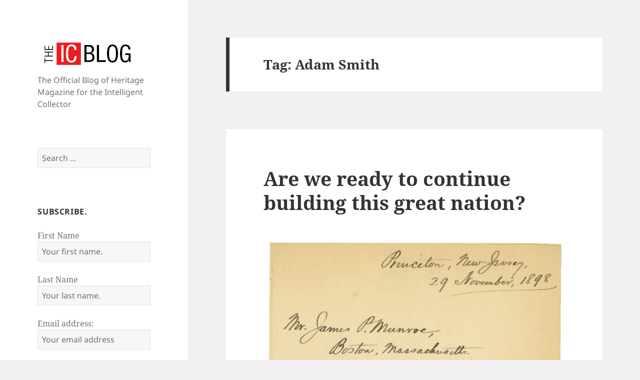

--- FILE ---
content_type: text/html; charset=UTF-8
request_url: https://blog.intelligentcollector.com/tag/adam-smith/
body_size: 22156
content:
<!DOCTYPE html>
<html lang="en-US" class="no-js">
<head>
	<meta charset="UTF-8">
	<meta name="viewport" content="width=device-width, initial-scale=1.0">
	<link rel="profile" href="https://gmpg.org/xfn/11">
	<link rel="pingback" href="https://blog.intelligentcollector.com/xmlrpc.php">
	<script>
(function(html){html.className = html.className.replace(/\bno-js\b/,'js')})(document.documentElement);
//# sourceURL=twentyfifteen_javascript_detection
</script>
<title>Adam Smith &#8211; The Intelligent Collector Magazine | Blog</title>
<meta name='robots' content='max-image-preview:large' />
	<style>img:is([sizes="auto" i], [sizes^="auto," i]) { contain-intrinsic-size: 3000px 1500px }</style>
	<link rel="alternate" type="application/rss+xml" title="The Intelligent Collector Magazine | Blog &raquo; Feed" href="https://blog.intelligentcollector.com/feed/" />
<link rel="alternate" type="application/rss+xml" title="The Intelligent Collector Magazine | Blog &raquo; Comments Feed" href="https://blog.intelligentcollector.com/comments/feed/" />
<link rel="alternate" type="application/rss+xml" title="The Intelligent Collector Magazine | Blog &raquo; Adam Smith Tag Feed" href="https://blog.intelligentcollector.com/tag/adam-smith/feed/" />
<script>
window._wpemojiSettings = {"baseUrl":"https:\/\/s.w.org\/images\/core\/emoji\/16.0.1\/72x72\/","ext":".png","svgUrl":"https:\/\/s.w.org\/images\/core\/emoji\/16.0.1\/svg\/","svgExt":".svg","source":{"concatemoji":"https:\/\/blog.intelligentcollector.com\/wp-includes\/js\/wp-emoji-release.min.js?ver=6.8.3"}};
/*! This file is auto-generated */
!function(s,n){var o,i,e;function c(e){try{var t={supportTests:e,timestamp:(new Date).valueOf()};sessionStorage.setItem(o,JSON.stringify(t))}catch(e){}}function p(e,t,n){e.clearRect(0,0,e.canvas.width,e.canvas.height),e.fillText(t,0,0);var t=new Uint32Array(e.getImageData(0,0,e.canvas.width,e.canvas.height).data),a=(e.clearRect(0,0,e.canvas.width,e.canvas.height),e.fillText(n,0,0),new Uint32Array(e.getImageData(0,0,e.canvas.width,e.canvas.height).data));return t.every(function(e,t){return e===a[t]})}function u(e,t){e.clearRect(0,0,e.canvas.width,e.canvas.height),e.fillText(t,0,0);for(var n=e.getImageData(16,16,1,1),a=0;a<n.data.length;a++)if(0!==n.data[a])return!1;return!0}function f(e,t,n,a){switch(t){case"flag":return n(e,"\ud83c\udff3\ufe0f\u200d\u26a7\ufe0f","\ud83c\udff3\ufe0f\u200b\u26a7\ufe0f")?!1:!n(e,"\ud83c\udde8\ud83c\uddf6","\ud83c\udde8\u200b\ud83c\uddf6")&&!n(e,"\ud83c\udff4\udb40\udc67\udb40\udc62\udb40\udc65\udb40\udc6e\udb40\udc67\udb40\udc7f","\ud83c\udff4\u200b\udb40\udc67\u200b\udb40\udc62\u200b\udb40\udc65\u200b\udb40\udc6e\u200b\udb40\udc67\u200b\udb40\udc7f");case"emoji":return!a(e,"\ud83e\udedf")}return!1}function g(e,t,n,a){var r="undefined"!=typeof WorkerGlobalScope&&self instanceof WorkerGlobalScope?new OffscreenCanvas(300,150):s.createElement("canvas"),o=r.getContext("2d",{willReadFrequently:!0}),i=(o.textBaseline="top",o.font="600 32px Arial",{});return e.forEach(function(e){i[e]=t(o,e,n,a)}),i}function t(e){var t=s.createElement("script");t.src=e,t.defer=!0,s.head.appendChild(t)}"undefined"!=typeof Promise&&(o="wpEmojiSettingsSupports",i=["flag","emoji"],n.supports={everything:!0,everythingExceptFlag:!0},e=new Promise(function(e){s.addEventListener("DOMContentLoaded",e,{once:!0})}),new Promise(function(t){var n=function(){try{var e=JSON.parse(sessionStorage.getItem(o));if("object"==typeof e&&"number"==typeof e.timestamp&&(new Date).valueOf()<e.timestamp+604800&&"object"==typeof e.supportTests)return e.supportTests}catch(e){}return null}();if(!n){if("undefined"!=typeof Worker&&"undefined"!=typeof OffscreenCanvas&&"undefined"!=typeof URL&&URL.createObjectURL&&"undefined"!=typeof Blob)try{var e="postMessage("+g.toString()+"("+[JSON.stringify(i),f.toString(),p.toString(),u.toString()].join(",")+"));",a=new Blob([e],{type:"text/javascript"}),r=new Worker(URL.createObjectURL(a),{name:"wpTestEmojiSupports"});return void(r.onmessage=function(e){c(n=e.data),r.terminate(),t(n)})}catch(e){}c(n=g(i,f,p,u))}t(n)}).then(function(e){for(var t in e)n.supports[t]=e[t],n.supports.everything=n.supports.everything&&n.supports[t],"flag"!==t&&(n.supports.everythingExceptFlag=n.supports.everythingExceptFlag&&n.supports[t]);n.supports.everythingExceptFlag=n.supports.everythingExceptFlag&&!n.supports.flag,n.DOMReady=!1,n.readyCallback=function(){n.DOMReady=!0}}).then(function(){return e}).then(function(){var e;n.supports.everything||(n.readyCallback(),(e=n.source||{}).concatemoji?t(e.concatemoji):e.wpemoji&&e.twemoji&&(t(e.twemoji),t(e.wpemoji)))}))}((window,document),window._wpemojiSettings);
</script>
<style id='wp-emoji-styles-inline-css'>

	img.wp-smiley, img.emoji {
		display: inline !important;
		border: none !important;
		box-shadow: none !important;
		height: 1em !important;
		width: 1em !important;
		margin: 0 0.07em !important;
		vertical-align: -0.1em !important;
		background: none !important;
		padding: 0 !important;
	}
</style>
<link rel='stylesheet' id='wp-block-library-css' href='https://blog.intelligentcollector.com/wp-includes/css/dist/block-library/style.min.css?ver=6.8.3' media='all' />
<style id='wp-block-library-theme-inline-css'>
.wp-block-audio :where(figcaption){color:#555;font-size:13px;text-align:center}.is-dark-theme .wp-block-audio :where(figcaption){color:#ffffffa6}.wp-block-audio{margin:0 0 1em}.wp-block-code{border:1px solid #ccc;border-radius:4px;font-family:Menlo,Consolas,monaco,monospace;padding:.8em 1em}.wp-block-embed :where(figcaption){color:#555;font-size:13px;text-align:center}.is-dark-theme .wp-block-embed :where(figcaption){color:#ffffffa6}.wp-block-embed{margin:0 0 1em}.blocks-gallery-caption{color:#555;font-size:13px;text-align:center}.is-dark-theme .blocks-gallery-caption{color:#ffffffa6}:root :where(.wp-block-image figcaption){color:#555;font-size:13px;text-align:center}.is-dark-theme :root :where(.wp-block-image figcaption){color:#ffffffa6}.wp-block-image{margin:0 0 1em}.wp-block-pullquote{border-bottom:4px solid;border-top:4px solid;color:currentColor;margin-bottom:1.75em}.wp-block-pullquote cite,.wp-block-pullquote footer,.wp-block-pullquote__citation{color:currentColor;font-size:.8125em;font-style:normal;text-transform:uppercase}.wp-block-quote{border-left:.25em solid;margin:0 0 1.75em;padding-left:1em}.wp-block-quote cite,.wp-block-quote footer{color:currentColor;font-size:.8125em;font-style:normal;position:relative}.wp-block-quote:where(.has-text-align-right){border-left:none;border-right:.25em solid;padding-left:0;padding-right:1em}.wp-block-quote:where(.has-text-align-center){border:none;padding-left:0}.wp-block-quote.is-large,.wp-block-quote.is-style-large,.wp-block-quote:where(.is-style-plain){border:none}.wp-block-search .wp-block-search__label{font-weight:700}.wp-block-search__button{border:1px solid #ccc;padding:.375em .625em}:where(.wp-block-group.has-background){padding:1.25em 2.375em}.wp-block-separator.has-css-opacity{opacity:.4}.wp-block-separator{border:none;border-bottom:2px solid;margin-left:auto;margin-right:auto}.wp-block-separator.has-alpha-channel-opacity{opacity:1}.wp-block-separator:not(.is-style-wide):not(.is-style-dots){width:100px}.wp-block-separator.has-background:not(.is-style-dots){border-bottom:none;height:1px}.wp-block-separator.has-background:not(.is-style-wide):not(.is-style-dots){height:2px}.wp-block-table{margin:0 0 1em}.wp-block-table td,.wp-block-table th{word-break:normal}.wp-block-table :where(figcaption){color:#555;font-size:13px;text-align:center}.is-dark-theme .wp-block-table :where(figcaption){color:#ffffffa6}.wp-block-video :where(figcaption){color:#555;font-size:13px;text-align:center}.is-dark-theme .wp-block-video :where(figcaption){color:#ffffffa6}.wp-block-video{margin:0 0 1em}:root :where(.wp-block-template-part.has-background){margin-bottom:0;margin-top:0;padding:1.25em 2.375em}
</style>
<style id='classic-theme-styles-inline-css'>
/*! This file is auto-generated */
.wp-block-button__link{color:#fff;background-color:#32373c;border-radius:9999px;box-shadow:none;text-decoration:none;padding:calc(.667em + 2px) calc(1.333em + 2px);font-size:1.125em}.wp-block-file__button{background:#32373c;color:#fff;text-decoration:none}
</style>
<style id='global-styles-inline-css'>
:root{--wp--preset--aspect-ratio--square: 1;--wp--preset--aspect-ratio--4-3: 4/3;--wp--preset--aspect-ratio--3-4: 3/4;--wp--preset--aspect-ratio--3-2: 3/2;--wp--preset--aspect-ratio--2-3: 2/3;--wp--preset--aspect-ratio--16-9: 16/9;--wp--preset--aspect-ratio--9-16: 9/16;--wp--preset--color--black: #000000;--wp--preset--color--cyan-bluish-gray: #abb8c3;--wp--preset--color--white: #fff;--wp--preset--color--pale-pink: #f78da7;--wp--preset--color--vivid-red: #cf2e2e;--wp--preset--color--luminous-vivid-orange: #ff6900;--wp--preset--color--luminous-vivid-amber: #fcb900;--wp--preset--color--light-green-cyan: #7bdcb5;--wp--preset--color--vivid-green-cyan: #00d084;--wp--preset--color--pale-cyan-blue: #8ed1fc;--wp--preset--color--vivid-cyan-blue: #0693e3;--wp--preset--color--vivid-purple: #9b51e0;--wp--preset--color--dark-gray: #111;--wp--preset--color--light-gray: #f1f1f1;--wp--preset--color--yellow: #f4ca16;--wp--preset--color--dark-brown: #352712;--wp--preset--color--medium-pink: #e53b51;--wp--preset--color--light-pink: #ffe5d1;--wp--preset--color--dark-purple: #2e2256;--wp--preset--color--purple: #674970;--wp--preset--color--blue-gray: #22313f;--wp--preset--color--bright-blue: #55c3dc;--wp--preset--color--light-blue: #e9f2f9;--wp--preset--gradient--vivid-cyan-blue-to-vivid-purple: linear-gradient(135deg,rgba(6,147,227,1) 0%,rgb(155,81,224) 100%);--wp--preset--gradient--light-green-cyan-to-vivid-green-cyan: linear-gradient(135deg,rgb(122,220,180) 0%,rgb(0,208,130) 100%);--wp--preset--gradient--luminous-vivid-amber-to-luminous-vivid-orange: linear-gradient(135deg,rgba(252,185,0,1) 0%,rgba(255,105,0,1) 100%);--wp--preset--gradient--luminous-vivid-orange-to-vivid-red: linear-gradient(135deg,rgba(255,105,0,1) 0%,rgb(207,46,46) 100%);--wp--preset--gradient--very-light-gray-to-cyan-bluish-gray: linear-gradient(135deg,rgb(238,238,238) 0%,rgb(169,184,195) 100%);--wp--preset--gradient--cool-to-warm-spectrum: linear-gradient(135deg,rgb(74,234,220) 0%,rgb(151,120,209) 20%,rgb(207,42,186) 40%,rgb(238,44,130) 60%,rgb(251,105,98) 80%,rgb(254,248,76) 100%);--wp--preset--gradient--blush-light-purple: linear-gradient(135deg,rgb(255,206,236) 0%,rgb(152,150,240) 100%);--wp--preset--gradient--blush-bordeaux: linear-gradient(135deg,rgb(254,205,165) 0%,rgb(254,45,45) 50%,rgb(107,0,62) 100%);--wp--preset--gradient--luminous-dusk: linear-gradient(135deg,rgb(255,203,112) 0%,rgb(199,81,192) 50%,rgb(65,88,208) 100%);--wp--preset--gradient--pale-ocean: linear-gradient(135deg,rgb(255,245,203) 0%,rgb(182,227,212) 50%,rgb(51,167,181) 100%);--wp--preset--gradient--electric-grass: linear-gradient(135deg,rgb(202,248,128) 0%,rgb(113,206,126) 100%);--wp--preset--gradient--midnight: linear-gradient(135deg,rgb(2,3,129) 0%,rgb(40,116,252) 100%);--wp--preset--gradient--dark-gray-gradient-gradient: linear-gradient(90deg, rgba(17,17,17,1) 0%, rgba(42,42,42,1) 100%);--wp--preset--gradient--light-gray-gradient: linear-gradient(90deg, rgba(241,241,241,1) 0%, rgba(215,215,215,1) 100%);--wp--preset--gradient--white-gradient: linear-gradient(90deg, rgba(255,255,255,1) 0%, rgba(230,230,230,1) 100%);--wp--preset--gradient--yellow-gradient: linear-gradient(90deg, rgba(244,202,22,1) 0%, rgba(205,168,10,1) 100%);--wp--preset--gradient--dark-brown-gradient: linear-gradient(90deg, rgba(53,39,18,1) 0%, rgba(91,67,31,1) 100%);--wp--preset--gradient--medium-pink-gradient: linear-gradient(90deg, rgba(229,59,81,1) 0%, rgba(209,28,51,1) 100%);--wp--preset--gradient--light-pink-gradient: linear-gradient(90deg, rgba(255,229,209,1) 0%, rgba(255,200,158,1) 100%);--wp--preset--gradient--dark-purple-gradient: linear-gradient(90deg, rgba(46,34,86,1) 0%, rgba(66,48,123,1) 100%);--wp--preset--gradient--purple-gradient: linear-gradient(90deg, rgba(103,73,112,1) 0%, rgba(131,93,143,1) 100%);--wp--preset--gradient--blue-gray-gradient: linear-gradient(90deg, rgba(34,49,63,1) 0%, rgba(52,75,96,1) 100%);--wp--preset--gradient--bright-blue-gradient: linear-gradient(90deg, rgba(85,195,220,1) 0%, rgba(43,180,211,1) 100%);--wp--preset--gradient--light-blue-gradient: linear-gradient(90deg, rgba(233,242,249,1) 0%, rgba(193,218,238,1) 100%);--wp--preset--font-size--small: 13px;--wp--preset--font-size--medium: 20px;--wp--preset--font-size--large: 36px;--wp--preset--font-size--x-large: 42px;--wp--preset--spacing--20: 0.44rem;--wp--preset--spacing--30: 0.67rem;--wp--preset--spacing--40: 1rem;--wp--preset--spacing--50: 1.5rem;--wp--preset--spacing--60: 2.25rem;--wp--preset--spacing--70: 3.38rem;--wp--preset--spacing--80: 5.06rem;--wp--preset--shadow--natural: 6px 6px 9px rgba(0, 0, 0, 0.2);--wp--preset--shadow--deep: 12px 12px 50px rgba(0, 0, 0, 0.4);--wp--preset--shadow--sharp: 6px 6px 0px rgba(0, 0, 0, 0.2);--wp--preset--shadow--outlined: 6px 6px 0px -3px rgba(255, 255, 255, 1), 6px 6px rgba(0, 0, 0, 1);--wp--preset--shadow--crisp: 6px 6px 0px rgba(0, 0, 0, 1);}:where(.is-layout-flex){gap: 0.5em;}:where(.is-layout-grid){gap: 0.5em;}body .is-layout-flex{display: flex;}.is-layout-flex{flex-wrap: wrap;align-items: center;}.is-layout-flex > :is(*, div){margin: 0;}body .is-layout-grid{display: grid;}.is-layout-grid > :is(*, div){margin: 0;}:where(.wp-block-columns.is-layout-flex){gap: 2em;}:where(.wp-block-columns.is-layout-grid){gap: 2em;}:where(.wp-block-post-template.is-layout-flex){gap: 1.25em;}:where(.wp-block-post-template.is-layout-grid){gap: 1.25em;}.has-black-color{color: var(--wp--preset--color--black) !important;}.has-cyan-bluish-gray-color{color: var(--wp--preset--color--cyan-bluish-gray) !important;}.has-white-color{color: var(--wp--preset--color--white) !important;}.has-pale-pink-color{color: var(--wp--preset--color--pale-pink) !important;}.has-vivid-red-color{color: var(--wp--preset--color--vivid-red) !important;}.has-luminous-vivid-orange-color{color: var(--wp--preset--color--luminous-vivid-orange) !important;}.has-luminous-vivid-amber-color{color: var(--wp--preset--color--luminous-vivid-amber) !important;}.has-light-green-cyan-color{color: var(--wp--preset--color--light-green-cyan) !important;}.has-vivid-green-cyan-color{color: var(--wp--preset--color--vivid-green-cyan) !important;}.has-pale-cyan-blue-color{color: var(--wp--preset--color--pale-cyan-blue) !important;}.has-vivid-cyan-blue-color{color: var(--wp--preset--color--vivid-cyan-blue) !important;}.has-vivid-purple-color{color: var(--wp--preset--color--vivid-purple) !important;}.has-black-background-color{background-color: var(--wp--preset--color--black) !important;}.has-cyan-bluish-gray-background-color{background-color: var(--wp--preset--color--cyan-bluish-gray) !important;}.has-white-background-color{background-color: var(--wp--preset--color--white) !important;}.has-pale-pink-background-color{background-color: var(--wp--preset--color--pale-pink) !important;}.has-vivid-red-background-color{background-color: var(--wp--preset--color--vivid-red) !important;}.has-luminous-vivid-orange-background-color{background-color: var(--wp--preset--color--luminous-vivid-orange) !important;}.has-luminous-vivid-amber-background-color{background-color: var(--wp--preset--color--luminous-vivid-amber) !important;}.has-light-green-cyan-background-color{background-color: var(--wp--preset--color--light-green-cyan) !important;}.has-vivid-green-cyan-background-color{background-color: var(--wp--preset--color--vivid-green-cyan) !important;}.has-pale-cyan-blue-background-color{background-color: var(--wp--preset--color--pale-cyan-blue) !important;}.has-vivid-cyan-blue-background-color{background-color: var(--wp--preset--color--vivid-cyan-blue) !important;}.has-vivid-purple-background-color{background-color: var(--wp--preset--color--vivid-purple) !important;}.has-black-border-color{border-color: var(--wp--preset--color--black) !important;}.has-cyan-bluish-gray-border-color{border-color: var(--wp--preset--color--cyan-bluish-gray) !important;}.has-white-border-color{border-color: var(--wp--preset--color--white) !important;}.has-pale-pink-border-color{border-color: var(--wp--preset--color--pale-pink) !important;}.has-vivid-red-border-color{border-color: var(--wp--preset--color--vivid-red) !important;}.has-luminous-vivid-orange-border-color{border-color: var(--wp--preset--color--luminous-vivid-orange) !important;}.has-luminous-vivid-amber-border-color{border-color: var(--wp--preset--color--luminous-vivid-amber) !important;}.has-light-green-cyan-border-color{border-color: var(--wp--preset--color--light-green-cyan) !important;}.has-vivid-green-cyan-border-color{border-color: var(--wp--preset--color--vivid-green-cyan) !important;}.has-pale-cyan-blue-border-color{border-color: var(--wp--preset--color--pale-cyan-blue) !important;}.has-vivid-cyan-blue-border-color{border-color: var(--wp--preset--color--vivid-cyan-blue) !important;}.has-vivid-purple-border-color{border-color: var(--wp--preset--color--vivid-purple) !important;}.has-vivid-cyan-blue-to-vivid-purple-gradient-background{background: var(--wp--preset--gradient--vivid-cyan-blue-to-vivid-purple) !important;}.has-light-green-cyan-to-vivid-green-cyan-gradient-background{background: var(--wp--preset--gradient--light-green-cyan-to-vivid-green-cyan) !important;}.has-luminous-vivid-amber-to-luminous-vivid-orange-gradient-background{background: var(--wp--preset--gradient--luminous-vivid-amber-to-luminous-vivid-orange) !important;}.has-luminous-vivid-orange-to-vivid-red-gradient-background{background: var(--wp--preset--gradient--luminous-vivid-orange-to-vivid-red) !important;}.has-very-light-gray-to-cyan-bluish-gray-gradient-background{background: var(--wp--preset--gradient--very-light-gray-to-cyan-bluish-gray) !important;}.has-cool-to-warm-spectrum-gradient-background{background: var(--wp--preset--gradient--cool-to-warm-spectrum) !important;}.has-blush-light-purple-gradient-background{background: var(--wp--preset--gradient--blush-light-purple) !important;}.has-blush-bordeaux-gradient-background{background: var(--wp--preset--gradient--blush-bordeaux) !important;}.has-luminous-dusk-gradient-background{background: var(--wp--preset--gradient--luminous-dusk) !important;}.has-pale-ocean-gradient-background{background: var(--wp--preset--gradient--pale-ocean) !important;}.has-electric-grass-gradient-background{background: var(--wp--preset--gradient--electric-grass) !important;}.has-midnight-gradient-background{background: var(--wp--preset--gradient--midnight) !important;}.has-small-font-size{font-size: var(--wp--preset--font-size--small) !important;}.has-medium-font-size{font-size: var(--wp--preset--font-size--medium) !important;}.has-large-font-size{font-size: var(--wp--preset--font-size--large) !important;}.has-x-large-font-size{font-size: var(--wp--preset--font-size--x-large) !important;}
:where(.wp-block-post-template.is-layout-flex){gap: 1.25em;}:where(.wp-block-post-template.is-layout-grid){gap: 1.25em;}
:where(.wp-block-columns.is-layout-flex){gap: 2em;}:where(.wp-block-columns.is-layout-grid){gap: 2em;}
:root :where(.wp-block-pullquote){font-size: 1.5em;line-height: 1.6;}
</style>
<link rel='stylesheet' id='twentyfifteen-fonts-css' href='https://blog.intelligentcollector.com/wp-content/themes/twentyfifteen/assets/fonts/noto-sans-plus-noto-serif-plus-inconsolata.css?ver=20230328' media='all' />
<link rel='stylesheet' id='genericons-css' href='https://blog.intelligentcollector.com/wp-content/themes/twentyfifteen/genericons/genericons.css?ver=20251101' media='all' />
<link rel='stylesheet' id='twentyfifteen-style-css' href='https://blog.intelligentcollector.com/wp-content/themes/twentyfifteen/style.css?ver=20251202' media='all' />
<link rel='stylesheet' id='twentyfifteen-block-style-css' href='https://blog.intelligentcollector.com/wp-content/themes/twentyfifteen/css/blocks.css?ver=20240715' media='all' />
<script src="https://blog.intelligentcollector.com/wp-includes/js/jquery/jquery.min.js?ver=3.7.1" id="jquery-core-js"></script>
<script src="https://blog.intelligentcollector.com/wp-includes/js/jquery/jquery-migrate.min.js?ver=3.4.1" id="jquery-migrate-js"></script>
<script id="twentyfifteen-script-js-extra">
var screenReaderText = {"expand":"<span class=\"screen-reader-text\">expand child menu<\/span>","collapse":"<span class=\"screen-reader-text\">collapse child menu<\/span>"};
</script>
<script src="https://blog.intelligentcollector.com/wp-content/themes/twentyfifteen/js/functions.js?ver=20250729" id="twentyfifteen-script-js" defer data-wp-strategy="defer"></script>
<link rel="https://api.w.org/" href="https://blog.intelligentcollector.com/wp-json/" /><link rel="alternate" title="JSON" type="application/json" href="https://blog.intelligentcollector.com/wp-json/wp/v2/tags/935" /><link rel="EditURI" type="application/rsd+xml" title="RSD" href="https://blog.intelligentcollector.com/xmlrpc.php?rsd" />
<script>
  (function(i,s,o,g,r,a,m){i['GoogleAnalyticsObject']=r;i[r]=i[r]||function(){
  (i[r].q=i[r].q||[]).push(arguments)},i[r].l=1*new Date();a=s.createElement(o),
  m=s.getElementsByTagName(o)[0];a.async=1;a.src=g;m.parentNode.insertBefore(a,m)
  })(window,document,'script','https://www.google-analytics.com/analytics.js','ga');

  ga('create', 'UA-73703502-1', 'auto');
  ga('send', 'pageview');

</script><style>.recentcomments a{display:inline !important;padding:0 !important;margin:0 !important;}</style><link rel="icon" href="https://blog.intelligentcollector.com/wp-content/uploads/2017/01/favicon.png" sizes="32x32" />
<link rel="icon" href="https://blog.intelligentcollector.com/wp-content/uploads/2017/01/favicon.png" sizes="192x192" />
<link rel="apple-touch-icon" href="https://blog.intelligentcollector.com/wp-content/uploads/2017/01/favicon.png" />
<meta name="msapplication-TileImage" content="https://blog.intelligentcollector.com/wp-content/uploads/2017/01/favicon.png" />
		<style id="wp-custom-css">
			div.footer-left{
	color: rgba(51, 51, 51, 0.7);
	font-size: 15px;
	text-align: center;
	z-index: 40;
	position: relative;

}

div.site-info{
	display: none;
}

p.site-title{
	display: none;
}

h1.site-title{
	display: none;
}		</style>
		</head>

<body class="archive tag tag-adam-smith tag-935 wp-custom-logo wp-embed-responsive wp-theme-twentyfifteen">
<div id="page" class="hfeed site">
	<a class="skip-link screen-reader-text" href="#content">
		Skip to content	</a>

	<div id="sidebar" class="sidebar">
		<header id="masthead" class="site-header">
			<div class="site-branding">
				<a href="https://blog.intelligentcollector.com/" class="custom-logo-link" rel="home"><img width="200" height="65" src="https://blog.intelligentcollector.com/wp-content/uploads/2016/01/IC-blog-logo-e1452799063956.png" class="custom-logo" alt="logo" decoding="async" /></a>					<p class="site-title"><a href="https://blog.intelligentcollector.com/" rel="home" >The Intelligent Collector Magazine | Blog</a></p>
										<p class="site-description">The Official Blog of Heritage Magazine for the Intelligent Collector</p>
				
				<button class="secondary-toggle">Menu and widgets</button>
			</div><!-- .site-branding -->
		</header><!-- .site-header -->

			<div id="secondary" class="secondary">

		
		
					<div id="widget-area" class="widget-area" role="complementary">
				<aside id="search-2" class="widget widget_search"><form role="search" method="get" class="search-form" action="https://blog.intelligentcollector.com/">
				<label>
					<span class="screen-reader-text">Search for:</span>
					<input type="search" class="search-field" placeholder="Search &hellip;" value="" name="s" />
				</label>
				<input type="submit" class="search-submit screen-reader-text" value="Search" />
			</form></aside><aside id="mc4wp_form_widget-2" class="widget widget_mc4wp_form_widget"><h2 class="widget-title">Subscribe.</h2><script>(function() {
	window.mc4wp = window.mc4wp || {
		listeners: [],
		forms: {
			on: function(evt, cb) {
				window.mc4wp.listeners.push(
					{
						event   : evt,
						callback: cb
					}
				);
			}
		}
	}
})();
</script><!-- Mailchimp for WordPress v4.10.2 - https://wordpress.org/plugins/mailchimp-for-wp/ --><form id="mc4wp-form-1" class="mc4wp-form mc4wp-form-427" method="post" data-id="427" data-name="Basic Form" ><div class="mc4wp-form-fields"><p>
    <label>First Name</label>
    <input type="text" name="FNAME" placeholder="Your first name." required>
</p>
<p>
    <label>Last Name</label>
    <input type="text" name="LNAME" placeholder="Your last name." required>
</p>
<p>
	<label>Email address: </label>
	<input type="email" name="EMAIL" placeholder="Your email address" required />
</p>

<p>
	<input type="submit" value="Sign up" />
</p></div><label style="display: none !important;">Leave this field empty if you're human: <input type="text" name="_mc4wp_honeypot" value="" tabindex="-1" autocomplete="off" /></label><input type="hidden" name="_mc4wp_timestamp" value="1768726311" /><input type="hidden" name="_mc4wp_form_id" value="427" /><input type="hidden" name="_mc4wp_form_element_id" value="mc4wp-form-1" /><div class="mc4wp-response"></div></form><!-- / Mailchimp for WordPress Plugin --></aside>
		<aside id="recent-posts-2" class="widget widget_recent_entries">
		<h2 class="widget-title">Recent Posts</h2><nav aria-label="Recent Posts">
		<ul>
											<li>
					<a href="https://blog.intelligentcollector.com/victory-and-defeat/">Victory and Defeat</a>
									</li>
											<li>
					<a href="https://blog.intelligentcollector.com/the-wages-of-war/">The Wages of War</a>
									</li>
											<li>
					<a href="https://blog.intelligentcollector.com/let-there-be-light/">Let There Be Light</a>
									</li>
											<li>
					<a href="https://blog.intelligentcollector.com/harry-trumans-big-challenge/">Harry Truman’s Big Challenge</a>
									</li>
											<li>
					<a href="https://blog.intelligentcollector.com/the-rocky-path-to-proving-einsteins-theory-of-relativity/">The Rocky Path to Proving Einstein’s Theory of Relativity</a>
									</li>
					</ul>

		</nav></aside><aside id="recent-comments-2" class="widget widget_recent_comments"><h2 class="widget-title">Recent Comments</h2><nav aria-label="Recent Comments"><ul id="recentcomments"><li class="recentcomments"><span class="comment-author-link">Ruckweiler</span> on <a href="https://blog.intelligentcollector.com/harry-trumans-big-challenge/#comment-153">Harry Truman’s Big Challenge</a></li></ul></nav></aside><aside id="archives-2" class="widget widget_archive"><h2 class="widget-title">Archives</h2><nav aria-label="Archives">
			<ul>
					<li><a href='https://blog.intelligentcollector.com/2022/09/'>September 2022</a></li>
	<li><a href='https://blog.intelligentcollector.com/2022/08/'>August 2022</a></li>
	<li><a href='https://blog.intelligentcollector.com/2022/07/'>July 2022</a></li>
	<li><a href='https://blog.intelligentcollector.com/2022/03/'>March 2022</a></li>
	<li><a href='https://blog.intelligentcollector.com/2022/02/'>February 2022</a></li>
	<li><a href='https://blog.intelligentcollector.com/2022/01/'>January 2022</a></li>
	<li><a href='https://blog.intelligentcollector.com/2021/08/'>August 2021</a></li>
	<li><a href='https://blog.intelligentcollector.com/2021/07/'>July 2021</a></li>
	<li><a href='https://blog.intelligentcollector.com/2021/06/'>June 2021</a></li>
	<li><a href='https://blog.intelligentcollector.com/2021/05/'>May 2021</a></li>
	<li><a href='https://blog.intelligentcollector.com/2021/04/'>April 2021</a></li>
	<li><a href='https://blog.intelligentcollector.com/2021/03/'>March 2021</a></li>
	<li><a href='https://blog.intelligentcollector.com/2021/02/'>February 2021</a></li>
	<li><a href='https://blog.intelligentcollector.com/2021/01/'>January 2021</a></li>
	<li><a href='https://blog.intelligentcollector.com/2020/12/'>December 2020</a></li>
	<li><a href='https://blog.intelligentcollector.com/2020/11/'>November 2020</a></li>
	<li><a href='https://blog.intelligentcollector.com/2020/10/'>October 2020</a></li>
	<li><a href='https://blog.intelligentcollector.com/2020/09/'>September 2020</a></li>
	<li><a href='https://blog.intelligentcollector.com/2020/07/'>July 2020</a></li>
	<li><a href='https://blog.intelligentcollector.com/2020/06/'>June 2020</a></li>
	<li><a href='https://blog.intelligentcollector.com/2020/05/'>May 2020</a></li>
	<li><a href='https://blog.intelligentcollector.com/2020/04/'>April 2020</a></li>
	<li><a href='https://blog.intelligentcollector.com/2020/03/'>March 2020</a></li>
	<li><a href='https://blog.intelligentcollector.com/2020/02/'>February 2020</a></li>
	<li><a href='https://blog.intelligentcollector.com/2020/01/'>January 2020</a></li>
	<li><a href='https://blog.intelligentcollector.com/2019/12/'>December 2019</a></li>
	<li><a href='https://blog.intelligentcollector.com/2019/11/'>November 2019</a></li>
	<li><a href='https://blog.intelligentcollector.com/2019/10/'>October 2019</a></li>
	<li><a href='https://blog.intelligentcollector.com/2019/09/'>September 2019</a></li>
	<li><a href='https://blog.intelligentcollector.com/2019/08/'>August 2019</a></li>
	<li><a href='https://blog.intelligentcollector.com/2019/07/'>July 2019</a></li>
	<li><a href='https://blog.intelligentcollector.com/2019/06/'>June 2019</a></li>
	<li><a href='https://blog.intelligentcollector.com/2019/05/'>May 2019</a></li>
	<li><a href='https://blog.intelligentcollector.com/2019/04/'>April 2019</a></li>
	<li><a href='https://blog.intelligentcollector.com/2019/03/'>March 2019</a></li>
	<li><a href='https://blog.intelligentcollector.com/2019/02/'>February 2019</a></li>
	<li><a href='https://blog.intelligentcollector.com/2019/01/'>January 2019</a></li>
	<li><a href='https://blog.intelligentcollector.com/2018/12/'>December 2018</a></li>
	<li><a href='https://blog.intelligentcollector.com/2018/11/'>November 2018</a></li>
	<li><a href='https://blog.intelligentcollector.com/2018/10/'>October 2018</a></li>
	<li><a href='https://blog.intelligentcollector.com/2018/09/'>September 2018</a></li>
	<li><a href='https://blog.intelligentcollector.com/2018/08/'>August 2018</a></li>
	<li><a href='https://blog.intelligentcollector.com/2018/07/'>July 2018</a></li>
	<li><a href='https://blog.intelligentcollector.com/2018/06/'>June 2018</a></li>
	<li><a href='https://blog.intelligentcollector.com/2018/05/'>May 2018</a></li>
	<li><a href='https://blog.intelligentcollector.com/2018/04/'>April 2018</a></li>
	<li><a href='https://blog.intelligentcollector.com/2018/03/'>March 2018</a></li>
	<li><a href='https://blog.intelligentcollector.com/2018/02/'>February 2018</a></li>
	<li><a href='https://blog.intelligentcollector.com/2018/01/'>January 2018</a></li>
	<li><a href='https://blog.intelligentcollector.com/2017/12/'>December 2017</a></li>
	<li><a href='https://blog.intelligentcollector.com/2017/11/'>November 2017</a></li>
	<li><a href='https://blog.intelligentcollector.com/2017/10/'>October 2017</a></li>
	<li><a href='https://blog.intelligentcollector.com/2017/09/'>September 2017</a></li>
	<li><a href='https://blog.intelligentcollector.com/2017/08/'>August 2017</a></li>
	<li><a href='https://blog.intelligentcollector.com/2017/07/'>July 2017</a></li>
	<li><a href='https://blog.intelligentcollector.com/2017/06/'>June 2017</a></li>
	<li><a href='https://blog.intelligentcollector.com/2017/05/'>May 2017</a></li>
	<li><a href='https://blog.intelligentcollector.com/2017/04/'>April 2017</a></li>
	<li><a href='https://blog.intelligentcollector.com/2017/03/'>March 2017</a></li>
	<li><a href='https://blog.intelligentcollector.com/2017/02/'>February 2017</a></li>
	<li><a href='https://blog.intelligentcollector.com/2017/01/'>January 2017</a></li>
	<li><a href='https://blog.intelligentcollector.com/2016/12/'>December 2016</a></li>
	<li><a href='https://blog.intelligentcollector.com/2016/11/'>November 2016</a></li>
	<li><a href='https://blog.intelligentcollector.com/2016/10/'>October 2016</a></li>
	<li><a href='https://blog.intelligentcollector.com/2016/09/'>September 2016</a></li>
	<li><a href='https://blog.intelligentcollector.com/2016/08/'>August 2016</a></li>
	<li><a href='https://blog.intelligentcollector.com/2016/07/'>July 2016</a></li>
	<li><a href='https://blog.intelligentcollector.com/2016/06/'>June 2016</a></li>
	<li><a href='https://blog.intelligentcollector.com/2016/05/'>May 2016</a></li>
	<li><a href='https://blog.intelligentcollector.com/2016/04/'>April 2016</a></li>
	<li><a href='https://blog.intelligentcollector.com/2016/03/'>March 2016</a></li>
	<li><a href='https://blog.intelligentcollector.com/2016/02/'>February 2016</a></li>
	<li><a href='https://blog.intelligentcollector.com/2016/01/'>January 2016</a></li>
			</ul>

			</nav></aside><aside id="categories-2" class="widget widget_categories"><h2 class="widget-title">Categories</h2><nav aria-label="Categories">
			<ul>
					<li class="cat-item cat-item-48"><a href="https://blog.intelligentcollector.com/category/americana/americana-americana/">Americana</a>
</li>
	<li class="cat-item cat-item-856"><a href="https://blog.intelligentcollector.com/category/animation-art/">Animation Art</a>
</li>
	<li class="cat-item cat-item-4"><a href="https://blog.intelligentcollector.com/category/antiques/">Antiques</a>
</li>
	<li class="cat-item cat-item-14"><a href="https://blog.intelligentcollector.com/category/arms/">Arms &amp; Armor</a>
</li>
	<li class="cat-item cat-item-1873"><a href="https://blog.intelligentcollector.com/category/autographs/">Autographs</a>
</li>
	<li class="cat-item cat-item-16"><a href="https://blog.intelligentcollector.com/category/auto/">Automobilia</a>
</li>
	<li class="cat-item cat-item-8"><a href="https://blog.intelligentcollector.com/category/americana/">Civil War &amp; Americana</a>
</li>
	<li class="cat-item cat-item-7"><a href="https://blog.intelligentcollector.com/category/comics/">Comics &amp; Comic Art</a>
</li>
	<li class="cat-item cat-item-11"><a href="https://blog.intelligentcollector.com/category/entertainment/">Entertainment Memorabilia</a>
</li>
	<li class="cat-item cat-item-3"><a href="https://blog.intelligentcollector.com/category/finedecart/">Fine &amp; Decorative Arts</a>
</li>
	<li class="cat-item cat-item-17"><a href="https://blog.intelligentcollector.com/category/historical/">Historical</a>
</li>
	<li class="cat-item cat-item-6"><a href="https://blog.intelligentcollector.com/category/illustrationart/">Illustration Art</a>
</li>
	<li class="cat-item cat-item-1971"><a href="https://blog.intelligentcollector.com/category/coinscurrency/medals/">Medals</a>
</li>
	<li class="cat-item cat-item-234"><a href="https://blog.intelligentcollector.com/category/militaria/">Militaria</a>
</li>
	<li class="cat-item cat-item-1644"><a href="https://blog.intelligentcollector.com/category/movies/">Movies</a>
</li>
	<li class="cat-item cat-item-12"><a href="https://blog.intelligentcollector.com/category/natsci/">Nature &amp; Science</a>
</li>
	<li class="cat-item cat-item-459"><a href="https://blog.intelligentcollector.com/category/photographs/">Photographs</a>
</li>
	<li class="cat-item cat-item-47"><a href="https://blog.intelligentcollector.com/category/historical/political-items/">Political Items</a>
</li>
	<li class="cat-item cat-item-518"><a href="https://blog.intelligentcollector.com/category/pre-columbian-art/">Pre-Columbian Art</a>
</li>
	<li class="cat-item cat-item-10"><a href="https://blog.intelligentcollector.com/category/booksmanuscripts/">Rare Books &amp; Manuscripts</a>
</li>
	<li class="cat-item cat-item-5"><a href="https://blog.intelligentcollector.com/category/coinscurrency/">Rare Coins &amp; Currency</a>
</li>
	<li class="cat-item cat-item-2003"><a href="https://blog.intelligentcollector.com/category/booksmanuscripts/signatures-and-autographs/">Signatures and Autographs</a>
</li>
	<li class="cat-item cat-item-381"><a href="https://blog.intelligentcollector.com/category/silver-and-vertu/">Silver and Vertu</a>
</li>
	<li class="cat-item cat-item-19"><a href="https://blog.intelligentcollector.com/category/space/">Space</a>
</li>
	<li class="cat-item cat-item-13"><a href="https://blog.intelligentcollector.com/category/sports/">Sports Collectibles</a>
</li>
	<li class="cat-item cat-item-1696"><a href="https://blog.intelligentcollector.com/category/texana/">Texana</a>
</li>
	<li class="cat-item cat-item-998"><a href="https://blog.intelligentcollector.com/category/timepieces/">Timepieces</a>
</li>
	<li class="cat-item cat-item-1"><a href="https://blog.intelligentcollector.com/category/uncategorized/">Uncategorized</a>
</li>
	<li class="cat-item cat-item-15"><a href="https://blog.intelligentcollector.com/category/posters/">Vintage Posters</a>
</li>
			</ul>

			</nav></aside>			</div><!-- .widget-area -->
		
	</div><!-- .secondary -->

	</div><!-- .sidebar -->

	<div id="content" class="site-content">

	<section id="primary" class="content-area">
		<main id="main" class="site-main">

		
			<header class="page-header">
				<h1 class="page-title">Tag: <span>Adam Smith</span></h1>			</header><!-- .page-header -->

			
<article id="post-4010" class="post-4010 post type-post status-publish format-standard hentry category-historical category-signatures-and-autographs tag-adam-smith tag-brexit tag-frederic-remington tag-teddy-roosevelt tag-thomas-jefferson tag-william-randolph-hearst tag-woodrow-wilson">
	
	<header class="entry-header">
		<h2 class="entry-title"><a href="https://blog.intelligentcollector.com/are-we-ready-to-continue-building-this-great-nation/" rel="bookmark">Are we ready to continue building this great nation?</a></h2>	</header><!-- .entry-header -->

	<div class="entry-content">
		<figure id="attachment_4011" aria-describedby="caption-attachment-4011" style="width: 660px" class="wp-caption alignleft"><a href="https://historical.ha.com/itm/autographs/woodrow-wilson-superb-autograph-letter-signed-two-weeks-before-the-treaty-of-paris-ended-the-spanish-american-war-princeto/a/658-25103.s?ic4=GalleryView-Thumbnail-071515"><img fetchpriority="high" decoding="async" class="wp-image-4011 size-large" src="https://blog.intelligentcollector.com/wp-content/uploads/2019/08/Woodrow-Letter-686x1024.jpeg" alt="" width="660" height="985" srcset="https://blog.intelligentcollector.com/wp-content/uploads/2019/08/Woodrow-Letter-686x1024.jpeg 686w, https://blog.intelligentcollector.com/wp-content/uploads/2019/08/Woodrow-Letter-201x300.jpeg 201w, https://blog.intelligentcollector.com/wp-content/uploads/2019/08/Woodrow-Letter-768x1147.jpeg 768w, https://blog.intelligentcollector.com/wp-content/uploads/2019/08/Woodrow-Letter.jpeg 1020w" sizes="(max-width: 660px) 100vw, 660px" /></a><figcaption id="caption-attachment-4011" class="wp-caption-text">Two weeks before the Treaty of Paris ended the Spanish-American War, Princeton Professor Woodrow Wilson in this letter to an anti-imperialist says it’s too late to protest and that the focus should be on the “momentous responsibilities” facing the nation.</figcaption></figure>
<p>By Jim O’Neal</p>
<p>Many historians believe that the European exploration of the Western Hemisphere (1500 to 1800) was one of the most transformative eras in the history of civilization. The great Scottish philosopher Adam Smith (1723-1790) took it a step further and labeled it “one of the two greatest and most important events recorded in the history of mankind.” Much of the modern world is a direct result of these 400 years of colonization and transference of culture. In the end, the world seemed inexorably on the way to what we now call “globalization.”</p>
<p>It seems overly dramatic to me (and omits great chunks of transformative periods) but also unambiguously clear that – despite the broad participation of other important nations – the people from England and Spain had the most influence on the vast territories of the New World. However, these two genuinely great empires ultimately evolved into dramatically different societies. Also in the crystal-clear category is that, in the end, they both managed to dissipate the powerful advantages they had created.</p>
<p>A quick snapshot of the world today confirms this devolution. The once mighty Spanish Empire is reduced to a relatively small, unimportant European nation (with a shaky economy, disturbing brain drain and geographic unrest). The other powerful empire of even greater influence in the world is now back to being a small island, wracked with political dissent over further retreat from the European Union (Brexit) and a dangerously unstable government.</p>
<p>In their place is the most powerful, democratic, innovative nation in the history of the world. But even the remarkable United States has developed troubling signs that pose a real threat to a continuation of prosperity. If we don’t find a way to reverse the issues that divide us (basically almost <em>every</em> single issue of importance) and close the inequality gap, our future will inevitably end up like those that went before. An economic boomlet has masked deep, difficult issues that politicians are blithely hoping will somehow be solved by some unknown means. We lack leadership at a time when <em>Waiting for “Superman”</em> is not a prudent strategy.</p>
<p>Some believe we are in a steady decline and that China will surpass America in many important areas this century. However, that is pessimistic conjecture. It’s more useful to re-examine the factors that propelled us to a pinnacle of unprecedented prosperity. I find it more interesting to visit the past rather than speculate on a future with so many possible outcomes (e.g. extinction via asteroid collisions, interstellar travel or a billion robots with superior intellect). It is an unknowable with questionable benefits.</p>
<p>One simplistic way is to skip our story of independence from England and correlate the decline of the Spanish Empire with our annexation of the Spanish-speaking borderlands. It broadly occurred in three phases, starting with the annexation of Florida and the Southeast by 1820. This was followed by California, Texas and the greater Southwest by 1855. Mexico lost 50 percent of its land and up to 80 percent of its mineral wealth. The final phase occurred with the Spanish-American War of 1898, which added Central America and the Caribbean to complete the New American Empire.</p>
<p>Virtually every American president was complicit in varying degrees, bookended by Thomas Jefferson and Teddy Roosevelt, who wrote as if this was preordained by a benevolent entity. With immigrants flowing into the East, the promise of free land and the lure of gold in California, the land between the oceans became steadily populated and blended. The short war with Spain was merely the capstone for a century of annexation, population growth and a perfect balance of territory, people and economic development. The motivation was clear (“sea to sea”) and the manipulation perfectly illustrated by this anecdote:</p>
<p>Publisher William Randolph Hearst (eager to have a war to sell more newspapers) hired Frederic Remington to illustrate the revolution erupting in Cuba. In January 1897, Remington wrote to Hearst, “Everything is quiet. There is no trouble. There will be no war. I wish to come home.” Hearst quickly responded, “Please remain. You furnish the pictures and I WILL FURNISH THE WAR.”</p>
<p>A year later, the Treaty of Paris was signed and Spain relinquished all claims of sovereignty and title to Cuba (long coveted by the U.S. for its sugar and labor), then ceded Puerto Rico and Guam to America. The Philippines was (much) more complicated. The islands had been under Spanish rule for four centuries and waging a war for independence since 1896. The U.S. Navy prevailed and Spain sold the Philippines to the U.S. for $20 million. However, Filipino nationalists had no interest in trading one colonial master for another. They declared war on the United States. Finally, in 1946, the U.S. recognized the Philippines’ independence.</p>
<p>And that, dear friends, is how you build (and lose) an empire.</p>
<p>In a different time, we would simply annex the rest of Mexico, eliminate the border with Canada and create a North American juggernaut to counter China and end squabbling over a wall. We could help Mexico (now perhaps a few U.S. states), eliminate drug cartels, develop the entire Baja California coastline to match Malibu and take advantage of the outstanding Mexican labor force to rebuild infrastructure. All the wasted money on border security (DHS, ICE, asylum, deportations, etc.) would be spent rebuilding old stuff.</p>
<p>But, I will need your vote for 2020! (I feel certain Adam Smith would agree.)</p>
<p><em><img decoding="async" class="alignleft  wp-image-15" src="https://blog.intelligentcollector.com/wp-content/uploads/2016/01/Jim-Oneal-240x300.jpg" alt="" width="146" height="183" srcset="https://blog.intelligentcollector.com/wp-content/uploads/2016/01/Jim-Oneal-240x300.jpg 240w, https://blog.intelligentcollector.com/wp-content/uploads/2016/01/Jim-Oneal-768x960.jpg 768w, https://blog.intelligentcollector.com/wp-content/uploads/2016/01/Jim-Oneal-819x1024.jpg 819w" sizes="(max-width: 146px) 100vw, 146px" />Intelligent Collector blogger </em><strong>JIM O’NEAL</strong><em> is an avid collector and history buff. He is president and CEO of Frito-Lay International [retired] and earlier served as chair and CEO of PepsiCo Restaurants International [KFC Pizza Hut and Taco Bell].</em></p>
	</div><!-- .entry-content -->

	
	<footer class="entry-footer">
		<span class="posted-on"><span class="screen-reader-text">Posted on </span><a href="https://blog.intelligentcollector.com/are-we-ready-to-continue-building-this-great-nation/" rel="bookmark"><time class="entry-date published" datetime="2019-08-01T14:59:02-05:00">August 1, 2019</time><time class="updated" datetime="2019-08-01T14:59:12-05:00">August 1, 2019</time></a></span><span class="byline"><span class="screen-reader-text">Author </span><span class="author vcard"><a class="url fn n" href="https://blog.intelligentcollector.com/author/the-editor/">Hector Cantu</a></span></span><span class="cat-links"><span class="screen-reader-text">Categories </span><a href="https://blog.intelligentcollector.com/category/historical/" rel="category tag">Historical</a>, <a href="https://blog.intelligentcollector.com/category/booksmanuscripts/signatures-and-autographs/" rel="category tag">Signatures and Autographs</a></span><span class="tags-links"><span class="screen-reader-text">Tags </span><a href="https://blog.intelligentcollector.com/tag/adam-smith/" rel="tag">Adam Smith</a>, <a href="https://blog.intelligentcollector.com/tag/brexit/" rel="tag">Brexit</a>, <a href="https://blog.intelligentcollector.com/tag/frederic-remington/" rel="tag">Frederic Remington</a>, <a href="https://blog.intelligentcollector.com/tag/teddy-roosevelt/" rel="tag">Teddy Roosevelt</a>, <a href="https://blog.intelligentcollector.com/tag/thomas-jefferson/" rel="tag">Thomas Jefferson</a>, <a href="https://blog.intelligentcollector.com/tag/william-randolph-hearst/" rel="tag">William Randolph Hearst</a>, <a href="https://blog.intelligentcollector.com/tag/woodrow-wilson/" rel="tag">Woodrow Wilson</a></span><span class="comments-link"><a href="https://blog.intelligentcollector.com/are-we-ready-to-continue-building-this-great-nation/#respond">Leave a comment<span class="screen-reader-text"> on Are we ready to continue building this great nation?</span></a></span>			</footer><!-- .entry-footer -->

</article><!-- #post-4010 -->

<article id="post-3925" class="post-3925 post type-post status-publish format-standard hentry category-finedecart tag-adam-smith tag-andrew-jackson tag-calusa tag-christopher-columbus tag-florida tag-hermann-ottomar-herzog tag-indian-removal-act tag-juan-ponce-de-leon tag-king-ferdinand tag-louisiana-purchase tag-seminole tag-seven-years-war">
	
	<header class="entry-header">
		<h2 class="entry-title"><a href="https://blog.intelligentcollector.com/floridians-seem-too-busy-enjoying-the-sun-to-worry-about-sea-levels/" rel="bookmark">Floridians seem too busy enjoying the sun to worry about sea levels</a></h2>	</header><!-- .entry-header -->

	<div class="entry-content">
		<figure id="attachment_3926" aria-describedby="caption-attachment-3926" style="width: 660px" class="wp-caption alignleft"><a href="https://fineart.ha.com/itm/hermann-ottomar-herzog-american-1832-1932-fishing-on-the-gulf-coast-florida-oil-on-canvas-22/a/5286-68064.s?ic4=ListView-Thumbnail-071515"><img decoding="async" class="wp-image-3926 size-large" src="https://blog.intelligentcollector.com/wp-content/uploads/2019/05/Hermann-1024x735.jpg" alt="" width="660" height="474" srcset="https://blog.intelligentcollector.com/wp-content/uploads/2019/05/Hermann-1024x735.jpg 1024w, https://blog.intelligentcollector.com/wp-content/uploads/2019/05/Hermann-300x215.jpg 300w, https://blog.intelligentcollector.com/wp-content/uploads/2019/05/Hermann-768x551.jpg 768w" sizes="(max-width: 660px) 100vw, 660px" /></a><figcaption id="caption-attachment-3926" class="wp-caption-text">Hermann Ottomar Herzog’s oil on canvas <em>Fishing on the Gulf Coast, Florida</em>, sold for $150,000 at a May 2017 Heritage auction.</figcaption></figure>
<p>By Jim O’Neal</p>
<p>Many people typically think of American colonization in terms of English exploration and the establishment of eastern settlements like Jamestown, Va. (1607), the first permanent colony. Or perhaps even the slightly more renowned Massachusetts Bay Colony (1628-91) and Plymouth Colony (just south), which was founded by Separatist Pilgrims seeking freedom from the edicts of the Church of England.</p>
<p>However, the fact is Spanish explorer Juan Ponce de León (1457-1521) was the first European to touch what is now the mainland of the United States. He accompanied Christopher Columbus on his second voyage to the New World in 1493 as one of several hundred “gentlemen explorers.” This voyage landed in Hispaniola (now the Dominican Republic and Haiti) as Columbus never actually set foot in North America.</p>
<p>Ponce de León leveraged his military prowess to win an appointment from King Ferdinand of Spain to become the first governor of Puerto Rico. This was followed by his maiden voyage to the mainland, where he discovered La Florida (Land of Flowers) in 1513. He would die eight years later, after a battle with native Calusa people, without establishing a permanent settlement. The mythical tale of his search for a magical “Fountain of Youth” began circulating after his death. He was interred in Puerto Rico and his tomb is in the Cathedral of San Juan Bautista. Some speculate that more than 30 percent of Puerto Ricans are in his lineage.</p>
<p>The arrival of Europeans, primarily from Spain and England, has been described as the “most astounding clash of civilizations in history.” Scottish philosopher Adam Smith called it the “greatest and most important event in the history of mankind.” Spain dominated world exploration from the 15th to 17th centuries and was the first to own the description of an “empire on which the sun never sets.” This title shifted to the British Empire in the 18th and 19th centuries as the British Navy became the world’s most powerful force.</p>
<p>The devastation these incursions into the Western Hemisphere had on native populations almost defies comprehension. In 1492, Hispaniola had 1 million inhabitants; 20 years later, it had dwindled to 46,000. America’s native population was estimated at up to 100 million. An average of 1 million perished annually for most of the 16th century. It has been labeled “the greatest genocide in human history.”</p>
<p>The first official voyage to Florida is a microcosm of the relentless force of conquest. Spain traded it to Great Britain in 1763 for control of Cuba. The United States claimed ownership after the Louisiana Purchase (1803), and it gained statehood (no. 27) on March 3, 1845, after the Indian Removal Act and Andrew Jackson defeated the Seminole. Florida became a slave state, seceded from the Union and became part of the Confederacy.</p>
<p>During the next century, Florida would suffer through killer hurricanes, tornadoes and severe freezes. Then came the Great Land Boom of the 1920s when the city of Miami turned itself into a real estate cornucopia; 100,000 people were getting rich selling lots to each other. Some land was sold 10 times a day and the bubble was getting bigger every hour. One cabdriver drove a couple down from New York, took the $1,300 fare and invested it. Within three days, he was a millionaire. Another man sold his place in an auction line, went to another location and parlayed his money into $5 million.</p>
<p>One day, the merry-go-round stopped and those still holding tickets were broke!</p>
<p>Today, Florida has recovered from the 2008 real estate bubble, has a $1 trillion economy (fourth in the U.S.), a population of over 20 million (third largest), and is home to more than 451,000 millionaires (a fact) … and property is hot again.</p>
<p>One Achilles’ heel is that the state is a long peninsula and 75 percent of its people live within 10 miles of the coastline. The state is very flat. The highest point is 345 feet above sea level, which is the lowest high point in any state. It is easy to visualize rising sea levels endangering a state already known for its swamps. But Floridians seem relaxed about the risk. They are too busy flipping houses and enjoying the sun, sand and nightlife.</p>
<p>Cheers!</p>
<p><em><img loading="lazy" decoding="async" class="alignleft  wp-image-15" src="https://blog.intelligentcollector.com/wp-content/uploads/2016/01/Jim-Oneal-240x300.jpg" alt="" width="140" height="175" srcset="https://blog.intelligentcollector.com/wp-content/uploads/2016/01/Jim-Oneal-240x300.jpg 240w, https://blog.intelligentcollector.com/wp-content/uploads/2016/01/Jim-Oneal-768x960.jpg 768w, https://blog.intelligentcollector.com/wp-content/uploads/2016/01/Jim-Oneal-819x1024.jpg 819w" sizes="auto, (max-width: 140px) 100vw, 140px" />Intelligent Collector blogger </em><strong>JIM O’NEAL</strong><em> is an avid collector and history buff. He is president and CEO of Frito-Lay International [retired] and earlier served as chair and CEO of PepsiCo Restaurants International [KFC Pizza Hut and Taco Bell].</em></p>
	</div><!-- .entry-content -->

	
	<footer class="entry-footer">
		<span class="posted-on"><span class="screen-reader-text">Posted on </span><a href="https://blog.intelligentcollector.com/floridians-seem-too-busy-enjoying-the-sun-to-worry-about-sea-levels/" rel="bookmark"><time class="entry-date published" datetime="2019-05-21T15:38:45-05:00">May 21, 2019</time><time class="updated" datetime="2019-05-21T15:38:55-05:00">May 21, 2019</time></a></span><span class="byline"><span class="screen-reader-text">Author </span><span class="author vcard"><a class="url fn n" href="https://blog.intelligentcollector.com/author/the-editor/">Hector Cantu</a></span></span><span class="cat-links"><span class="screen-reader-text">Categories </span><a href="https://blog.intelligentcollector.com/category/finedecart/" rel="category tag">Fine &amp; Decorative Arts</a></span><span class="tags-links"><span class="screen-reader-text">Tags </span><a href="https://blog.intelligentcollector.com/tag/adam-smith/" rel="tag">Adam Smith</a>, <a href="https://blog.intelligentcollector.com/tag/andrew-jackson/" rel="tag">Andrew Jackson</a>, <a href="https://blog.intelligentcollector.com/tag/calusa/" rel="tag">Calusa</a>, <a href="https://blog.intelligentcollector.com/tag/christopher-columbus/" rel="tag">Christopher Columbus</a>, <a href="https://blog.intelligentcollector.com/tag/florida/" rel="tag">Florida</a>, <a href="https://blog.intelligentcollector.com/tag/hermann-ottomar-herzog/" rel="tag">Hermann Ottomar Herzog</a>, <a href="https://blog.intelligentcollector.com/tag/indian-removal-act/" rel="tag">Indian Removal Act</a>, <a href="https://blog.intelligentcollector.com/tag/juan-ponce-de-leon/" rel="tag">Juan Ponce de León</a>, <a href="https://blog.intelligentcollector.com/tag/king-ferdinand/" rel="tag">King Ferdinand</a>, <a href="https://blog.intelligentcollector.com/tag/louisiana-purchase/" rel="tag">Louisiana Purchase</a>, <a href="https://blog.intelligentcollector.com/tag/seminole/" rel="tag">Seminole</a>, <a href="https://blog.intelligentcollector.com/tag/seven-years-war/" rel="tag">Seven Years’ War</a></span><span class="comments-link"><a href="https://blog.intelligentcollector.com/floridians-seem-too-busy-enjoying-the-sun-to-worry-about-sea-levels/#respond">Leave a comment<span class="screen-reader-text"> on Floridians seem too busy enjoying the sun to worry about sea levels</span></a></span>			</footer><!-- .entry-footer -->

</article><!-- #post-3925 -->

<article id="post-3580" class="post-3580 post type-post status-publish format-standard hentry category-americana-americana category-political-items tag-adam-smith tag-friedrich-engels tag-great-britain tag-horace-greeley tag-john-soule tag-karl-marx tag-ulysses-grant">
	
	<header class="entry-header">
		<h2 class="entry-title"><a href="https://blog.intelligentcollector.com/despite-numerous-failed-examples-socialism-still-fascinates-some-people/" rel="bookmark">Despite numerous failed examples, socialism still fascinates some people</a></h2>	</header><!-- .entry-header -->

	<div class="entry-content">
		<figure id="attachment_3581" aria-describedby="caption-attachment-3581" style="width: 660px" class="wp-caption alignleft"><a href="https://historical.ha.com/itm/political/horace-greeley-a-vivid-red-white-and-blue-1872-campaign-banner-with-albumen-photo-and-goldleaf-trim/a/6168-43331.s?ic4=ListView-Thumbnail-071515"><img loading="lazy" decoding="async" class="wp-image-3581 size-large" src="https://blog.intelligentcollector.com/wp-content/uploads/2018/09/Horace-Greeley-Red-White-and-Blue-1872-Campaign-Banner-880x1024.jpg" alt="" width="660" height="768" srcset="https://blog.intelligentcollector.com/wp-content/uploads/2018/09/Horace-Greeley-Red-White-and-Blue-1872-Campaign-Banner-880x1024.jpg 880w, https://blog.intelligentcollector.com/wp-content/uploads/2018/09/Horace-Greeley-Red-White-and-Blue-1872-Campaign-Banner-258x300.jpg 258w, https://blog.intelligentcollector.com/wp-content/uploads/2018/09/Horace-Greeley-Red-White-and-Blue-1872-Campaign-Banner-768x893.jpg 768w" sizes="auto, (max-width: 660px) 100vw, 660px" /></a><figcaption id="caption-attachment-3581" class="wp-caption-text">An 1872 presidential campaign banner for Horace Greeley sold for $40,000 at a December 2016 Heritage auction.</figcaption></figure>
<p>By Jim O’Neal</p>
<p>Many credit the famous 19th century motto of “Go West, young man” to newspaperman Horace Greeley for a line in a July 1865 editorial. However, there is still a debate over whether it was first penned by Greeley or the lesser-known John Soule in an 1851 edition of the Terre Haute (Ind.) <em>Express</em>. Either way, the dictum helped fuel the westward movement of Americans in our quest for Manifest Destiny (“From sea to shining sea”). Clearly, Greeley helped more to popularize the concept due to the great influence of his successful newspaper.</p>
<p>Greeley was much less successful as a politician. He was sent to Congress in 1848 in a special election to represent New York. His colleagues groused that the brief three months he spent there were primarily devoted to exposing Congressional corruption in his newspaper rather than passing legislation. He was unable to generate any meaningful support for re-election, which relegated him back to his real interest, which was reporting on news and exposing crooked politicians.</p>
<p>Despite this setback to his political career, Greeley remained a powerful force in American politics throughout the entire Civil War period and beyond. After exposing the corruption in the first term of the Grant presidency (1868-1872), he found himself in the curious position of being the presidential candidate for both the Democratic Party (which he had opposed on every issue for many years) and the Liberal-Republican Party (which was an offshoot that objected to the corruption).</p>
<p>The 1872 presidential election was especially bitter, with both sides resorting to dirty tricks and making wild allegations against each other. Grant won the Republican nomination unanimously and as the incumbent, chose not to actively campaign. Greeley was a virtual whirlwind, traveling widely and making 20 or more speeches every day. A cynic observed that the problem was it was the wrong message to the wrong audience, but fundamentally, the issue was that Greeley was simply a poor campaigner and Grant was still a very popular president/general.</p>
<p>Grant easily won his re-election bid for a second term with 56 percent of the popular vote and Greeley died on Nov. 29 – just 24 days after the election and before the electoral votes were cast or counted. This is the first and only time a nominee for president of a major party has died during the election process. Grant went on to snag a comfortable 56 electoral votes as the others were spread among several candidates, including three for the deceased Greeley (which were later contested).</p>
<p>Thus ended the life of Horace Greeley (1811-1872), who had been founder and editor of the <em>New-York Tribune</em>, arguably in the top tier of great American newspapers. Established in 1841, it was renamed the <em>New-York Daily Tribune</em> (1842-1866) as its daily circulation exploded to 200,000. Greeley was endlessly promoting utopian reforms such as vegetarianism, agrarianism, feminism and socialism. In 1852-62, the paper retained Karl Marx as its London-based European correspondent to elaborate on his basic tenets of Marxism.</p>
<p>Great Britain had just finished its decennial census, which put the population at precisely 20,959,477. This was just 1.6 percent of the world’s population, but nowhere on the planet was there a more rich or productive group of people. The empire produced 50 percent of the world’s iron and coal, controlled two-thirds of the shipping and accounted for one-third of all trade. London’s banks had more money on deposit than all other financial centers &#8230; combined! Virtually all the finished cotton in the world was produced in Great Britain on machines built in Britain by British inventors.</p>
<p>The famous British Empire covered 11.5 million square miles and included 25 percent of the world’s population. By whatever measurement, it was the richest, most innovative and skilled nation known to man, and in London – where he was living the good life – primarily on his friend Friedrich Engels’ money – Marx was still churning out socialist propaganda. He made no attempt to explain that for the first time in history, there was a lot of everything in most people’s lives. Victorian London was not only the largest city in the world, but the only place one could buy 500 different kinds of hammers and a dazzling array of nails to pound on.</p>
<p>While Marxism morphed into Bolshevism, communism and socialism – polluting the economic systems of many hopeful utopians like Greeley – capitalism and the market-based theories of Adam Smith (“the father of modern economics”) quietly crept over America almost unnoticed. Despite the numerous failed examples of socialism in the real world, there will always be a new generation of people wanting to try it.</p>
<p><strong><img loading="lazy" decoding="async" class="alignleft  wp-image-15" src="https://blog.intelligentcollector.com/wp-content/uploads/2016/01/Jim-Oneal-240x300.jpg" alt="" width="130" height="163" srcset="https://blog.intelligentcollector.com/wp-content/uploads/2016/01/Jim-Oneal-240x300.jpg 240w, https://blog.intelligentcollector.com/wp-content/uploads/2016/01/Jim-Oneal-768x960.jpg 768w, https://blog.intelligentcollector.com/wp-content/uploads/2016/01/Jim-Oneal-819x1024.jpg 819w" sizes="auto, (max-width: 130px) 100vw, 130px" />JIM O’NEAL</strong><em> is an avid collector and history buff. He is president and CEO of Frito-Lay International [retired] and earlier served as chair and CEO of PepsiCo Restaurants International [KFC Pizza Hut and Taco Bell].</em></p>
	</div><!-- .entry-content -->

	
	<footer class="entry-footer">
		<span class="posted-on"><span class="screen-reader-text">Posted on </span><a href="https://blog.intelligentcollector.com/despite-numerous-failed-examples-socialism-still-fascinates-some-people/" rel="bookmark"><time class="entry-date published updated" datetime="2018-09-13T16:38:49-05:00">September 13, 2018</time></a></span><span class="byline"><span class="screen-reader-text">Author </span><span class="author vcard"><a class="url fn n" href="https://blog.intelligentcollector.com/author/the-editor/">Hector Cantu</a></span></span><span class="cat-links"><span class="screen-reader-text">Categories </span><a href="https://blog.intelligentcollector.com/category/americana/americana-americana/" rel="category tag">Americana</a>, <a href="https://blog.intelligentcollector.com/category/historical/political-items/" rel="category tag">Political Items</a></span><span class="tags-links"><span class="screen-reader-text">Tags </span><a href="https://blog.intelligentcollector.com/tag/adam-smith/" rel="tag">Adam Smith</a>, <a href="https://blog.intelligentcollector.com/tag/friedrich-engels/" rel="tag">Friedrich Engels</a>, <a href="https://blog.intelligentcollector.com/tag/great-britain/" rel="tag">Great Britain</a>, <a href="https://blog.intelligentcollector.com/tag/horace-greeley/" rel="tag">Horace Greeley</a>, <a href="https://blog.intelligentcollector.com/tag/john-soule/" rel="tag">John Soule</a>, <a href="https://blog.intelligentcollector.com/tag/karl-marx/" rel="tag">Karl Marx</a>, <a href="https://blog.intelligentcollector.com/tag/ulysses-grant/" rel="tag">Ulysses Grant</a></span><span class="comments-link"><a href="https://blog.intelligentcollector.com/despite-numerous-failed-examples-socialism-still-fascinates-some-people/#respond">Leave a comment<span class="screen-reader-text"> on Despite numerous failed examples, socialism still fascinates some people</span></a></span>			</footer><!-- .entry-footer -->

</article><!-- #post-3580 -->

<article id="post-2897" class="post-2897 post type-post status-publish format-standard hentry category-americana-americana category-political-items tag-abraham-lincoln tag-adam-smith tag-civil-war tag-cotton-gin tag-eli-whitney tag-george-washington tag-harry-truman tag-james-oliver-horton tag-milton-friedman tag-wealth-of-nations">
	
	<header class="entry-header">
		<h2 class="entry-title"><a href="https://blog.intelligentcollector.com/cotton-gin-extended-americas-abhorrent-practice-of-slavery/" rel="bookmark">Cotton Gin Extended America’s Abhorrent Practice of Slavery</a></h2>	</header><!-- .entry-header -->

	<div class="entry-content">
		<figure id="attachment_2898" aria-describedby="caption-attachment-2898" style="width: 2502px" class="wp-caption alignleft"><a href="https://historical.ha.com/itm/autographs/george-washington-us-patent-signed/a/6060-38009.s?ic4=ListView-Thumbnail-071515"><img loading="lazy" decoding="async" class="wp-image-2898 size-full" src="https://blog.intelligentcollector.com/wp-content/uploads/2017/10/George-Washington-U.S.-Patent-Signed.jpg" alt="" width="2502" height="3000" srcset="https://blog.intelligentcollector.com/wp-content/uploads/2017/10/George-Washington-U.S.-Patent-Signed.jpg 2502w, https://blog.intelligentcollector.com/wp-content/uploads/2017/10/George-Washington-U.S.-Patent-Signed-250x300.jpg 250w, https://blog.intelligentcollector.com/wp-content/uploads/2017/10/George-Washington-U.S.-Patent-Signed-768x921.jpg 768w, https://blog.intelligentcollector.com/wp-content/uploads/2017/10/George-Washington-U.S.-Patent-Signed-854x1024.jpg 854w" sizes="auto, (max-width: 2502px) 100vw, 2502px" /></a><figcaption id="caption-attachment-2898" class="wp-caption-text">The 1796 patent signed by George Washington for &#8220;new machinery called the Cotton Gin&#8221; realized $179,250 at a May 2011 Heritage auction.</figcaption></figure>
<p>By Jim O’Neal</p>
<p>In 1776, Scottish economist, philosopher and teacher Adam Smith wrote <em>The Wealth of Nations</em>, a book that helped create a new understanding of modern economics. A pervasive theme was the idea that any economic system could be automatic and self-regulating if it was not burdened by monopolies or artificial trade barriers. This theory has become widely known as “the invisible hand.” It heavily influenced my favorite economist Milton Friedman and his <em>Free to Choose</em> basic philosophy.</p>
<p>One highly topical insight was that slavery was not economically viable and contributed to inefficient markets. Aside from the obvious moral issue, Smith believed slave owners would benefit by switching to a wage-labor model, since it was much more inexpensive to hire workers than own them and provide decent conditions. Buying slaves was much more costly due to ongoing expenses of feeding, housing and caring for workers with a high mortality rate, workers who eventually would have to be replaced.</p>
<p>In the United States, there was also a major disconnect between the concepts of all men being created equal and the cruel practice of slavery, which was prevalent especially in the agrarian states of the South. Although many sincerely believed that slavery would gradually die out, powerful Southern states needed some kind of assurances before they agreed to the new federal Constitution. Section 9 Article 1 of the Constitution barred any attempt to outlaw the slave trade before 1808. Other provisions prohibited states from freeing slaves who fled from other states, and further required them to return “chattel property” (slaves) to their owners. Kicking the issue down the road 20 years enabled the delegates to reach a consensus.</p>
<p>Historian James Oliver Horton wrote about the power slaveholder politicians had over Congress and the influence commodity crops had on the politics and economy of the entire country. A remarkable statistic is that in the 72 years between the election of George Washington (1788) and Abraham Lincoln (1860), in 50 of those years, the president of the United States was a slaveholder; as was every single two-term president.</p>
<p>The passage in 1807 of the Act of Prohibiting Importation of Slaves in America, and the Slave Trade Act in Great Britain marked a radical shift in Western thinking. Even as late as the 1780s, the trade in slaves was still regarded as natural economic activity. Both U.S. and European colonies in the Caribbean depended on slave labor, which was relatively easily obtained in West Africa.</p>
<p>However, it was really the invention of the cotton gin by Eli Whitney in 1793 that dramatically extended the abhorrent practice of slavery. Cotton was suddenly transformed from a labor intensive, low-margin commodity with limited demand into a highly lucrative crop. Production in Southern states exploded as demand skyrocketed. The number of slaves grew concurrently from 700,000 in 1790 to 3.2 million by 1850. The United States quickly grew into the largest supplier in the world and snagged 80 percent of the market in Great Britain, whose appetite seemed insatiable.</p>
<p>As an economist, Adam Smith was undoubtedly right about hiring workers versus owning them, but everybody was too busy getting rich to worry about optimizing labor costs. And the more demanding abolitionists in the industrializing North denounced slavery the more Southern states were determined to retain it. It would take a bloody four-year Civil War and 630,000 casualties to settle it.</p>
<p>Harry Truman once explained why he preferred one-armed economists: It was because they couldn’t say “On the other hand&#8230;”</p>
<p><em><img loading="lazy" decoding="async" class="alignleft  wp-image-15" src="https://blog.intelligentcollector.com/wp-content/uploads/2016/01/Jim-Oneal-240x300.jpg" alt="" width="127" height="159" srcset="https://blog.intelligentcollector.com/wp-content/uploads/2016/01/Jim-Oneal-240x300.jpg 240w, https://blog.intelligentcollector.com/wp-content/uploads/2016/01/Jim-Oneal-768x960.jpg 768w, https://blog.intelligentcollector.com/wp-content/uploads/2016/01/Jim-Oneal-819x1024.jpg 819w" sizes="auto, (max-width: 127px) 100vw, 127px" />Intelligent Collector blogger </em><strong>JIM O’NEAL</strong><em> is an avid collector and history buff. He is president and CEO of Frito-Lay International [retired] and earlier served as chair and CEO of PepsiCo Restaurants International [KFC Pizza Hut and Taco Bell].</em></p>
	</div><!-- .entry-content -->

	
	<footer class="entry-footer">
		<span class="posted-on"><span class="screen-reader-text">Posted on </span><a href="https://blog.intelligentcollector.com/cotton-gin-extended-americas-abhorrent-practice-of-slavery/" rel="bookmark"><time class="entry-date published updated" datetime="2017-10-30T20:18:20-05:00">October 30, 2017</time></a></span><span class="byline"><span class="screen-reader-text">Author </span><span class="author vcard"><a class="url fn n" href="https://blog.intelligentcollector.com/author/the-editor/">Hector Cantu</a></span></span><span class="cat-links"><span class="screen-reader-text">Categories </span><a href="https://blog.intelligentcollector.com/category/americana/americana-americana/" rel="category tag">Americana</a>, <a href="https://blog.intelligentcollector.com/category/historical/political-items/" rel="category tag">Political Items</a></span><span class="tags-links"><span class="screen-reader-text">Tags </span><a href="https://blog.intelligentcollector.com/tag/abraham-lincoln/" rel="tag">Abraham Lincoln</a>, <a href="https://blog.intelligentcollector.com/tag/adam-smith/" rel="tag">Adam Smith</a>, <a href="https://blog.intelligentcollector.com/tag/civil-war/" rel="tag">Civil War</a>, <a href="https://blog.intelligentcollector.com/tag/cotton-gin/" rel="tag">cotton gin</a>, <a href="https://blog.intelligentcollector.com/tag/eli-whitney/" rel="tag">Eli Whitney</a>, <a href="https://blog.intelligentcollector.com/tag/george-washington/" rel="tag">George Washington</a>, <a href="https://blog.intelligentcollector.com/tag/harry-truman/" rel="tag">Harry Truman</a>, <a href="https://blog.intelligentcollector.com/tag/james-oliver-horton/" rel="tag">James Oliver Horton</a>, <a href="https://blog.intelligentcollector.com/tag/milton-friedman/" rel="tag">Milton Friedman</a>, <a href="https://blog.intelligentcollector.com/tag/wealth-of-nations/" rel="tag">Wealth of Nations</a></span><span class="comments-link"><a href="https://blog.intelligentcollector.com/cotton-gin-extended-americas-abhorrent-practice-of-slavery/#respond">Leave a comment<span class="screen-reader-text"> on Cotton Gin Extended America’s Abhorrent Practice of Slavery</span></a></span>			</footer><!-- .entry-footer -->

</article><!-- #post-2897 -->

<article id="post-1255" class="post-1255 post type-post status-publish format-standard hentry category-americana category-historical category-illustrationart tag-adam-smith tag-auguste-comte tag-civil-war tag-constitution tag-declaration-of-independence tag-eli-whitney tag-george-washington tag-james-madison tag-slavery tag-thomas-jefferson">
	
	<header class="entry-header">
		<h2 class="entry-title"><a href="https://blog.intelligentcollector.com/insidious-practice-of-slavery-violated-every-principle-that-men-of-goodwill-supported/" rel="bookmark">Insidious Practice of Slavery Violated Every Principle that Men of Goodwill Supported</a></h2>	</header><!-- .entry-header -->

	<div class="entry-content">
		<figure id="attachment_1256" aria-describedby="caption-attachment-1256" style="width: 343px" class="wp-caption alignleft"><a href="https://fineart.ha.com/itm/prints-and-works-on-paper/thomas-hart-benton-american-1889-1975-slave-master-with-slaves-study-for-the-american-historical-epic-andlt-/a/5149-64090.s?ic4=ListView-ShortDescription-071515"><img loading="lazy" decoding="async" class="wp-image-1256 " src="https://blog.intelligentcollector.com/wp-content/uploads/2016/10/THOMAS-HART-BENTON-Slave-Master-with-Slaves-Study-for-The-American-Historical-Epic-1024x904.jpg" alt="thomas-hart-benton-slave-master-with-slaves-study-for-the-american-historical-epic" width="343" height="303" srcset="https://blog.intelligentcollector.com/wp-content/uploads/2016/10/THOMAS-HART-BENTON-Slave-Master-with-Slaves-Study-for-The-American-Historical-Epic-1024x904.jpg 1024w, https://blog.intelligentcollector.com/wp-content/uploads/2016/10/THOMAS-HART-BENTON-Slave-Master-with-Slaves-Study-for-The-American-Historical-Epic-300x265.jpg 300w, https://blog.intelligentcollector.com/wp-content/uploads/2016/10/THOMAS-HART-BENTON-Slave-Master-with-Slaves-Study-for-The-American-Historical-Epic-768x678.jpg 768w" sizes="auto, (max-width: 343px) 100vw, 343px" /></a><figcaption id="caption-attachment-1256" class="wp-caption-text">This crayon with pencil and ink on paper by American painter Thomas Hart Benton (1889-1975), titled <em>Slave Master with Slaves (Study for The American Historical Epic)</em>, circa 1926, realized $35,000 at a December 2013 Heritage auction.</figcaption></figure>
<p>By Jim O’Neal</p>
<p>Slavery was the great exception to the rule of liberty proclaimed in the Declaration of Independence and established in the U.S. Constitution. The first African slaves (about 40 in all) were brought to the North American colony of Jamestown, Va., in 1619 to aid in the production of lucrative crops like tobacco.</p>
<p>By the time of America’s founding, the number had grown to 500,000, mostly in the five southernmost states. Slavery was never widespread in the North, but many profited indirectly by the practice. Between 1774 and 1804, all of the northern states had abolished slavery, but the “peculiar institution” remained absolutely vital to the South.</p>
<p>Even as the U.S. Congress outlawed the African slave trade in 1808, domestic trade flourished, and the slave population more than tripled over the next 50 years. By 1860, it was up to 4 million, primarily in cotton-production areas of the South.</p>
<p>One naive hope had been that slavery would slowly die as a simple matter of business economics. In 1776, Adam Smith (<em>The Wealth of Nations</em>) argued that the plantation system was uneconomic since slave labor cost more to maintain than laborers paid a competitive wage. But, in 1793, Eli Whitney invented the cotton gin, making slave-based production lower in cost. The insatiable demand for cotton from Europe was irresistible to the southern agrarian-based economy.</p>
<p>Overlooked in all of this was a brilliant insight by Smith. He noted that slavery ended in the Middle Ages in Europe only after the state and church became separate and strongly independent. His insight was that it is nearly impossible to end slavery in free, democratic forms of government, primarily because many of the legislators would also be slave owners and unlikely to act in ways that were not in their best interest.</p>
<p>Similar arguments later appear in the works of French philosopher Auguste Comte, known for his ideas regarding the “separation of the spiritual and the temporal.”</p>
<p>That was exactly the situation in the United States since many of the founders – most notably George Washington, Thomas Jefferson and James Madison – owned slaves and the South had always been dominated by self-interest. The obvious implication is that war was not only probable, but inevitable and unavoidable.</p>
<p>So the inexorable forces of profit versus human rights continued to accelerate, with only pauses, as the deeply conflicted country tried to find compromises (e.g. 1820) that simply delayed the inevitability of war. Kick-the-can strategies never achieve anything except temporary lulls.</p>
<p>Quite predictably, ours required a bloody civil war to (finally) reconcile the Constitution and an insidious practice of slavery that violated every principle that men of goodwill supported.</p>
<p>Both Smith and Comte tried to warn us, but their theories did not include any useful solutions, except perhaps to implement a kingdom &#8230; the very thing we were fleeing.</p>
<p>Even after 620,000 lives were lost in the Civil War, a number that exceeds all our other conflicts combined &#8230; and with the passage of 150 years &#8230; we are still struggling with race and inequality as our legislators try to find compromises.</p>
<p><em><img loading="lazy" decoding="async" class="alignleft  wp-image-15" src="https://blog.intelligentcollector.com/wp-content/uploads/2016/01/Jim-Oneal-240x300.jpg" alt="Jim O'Niel" width="126" height="158" srcset="https://blog.intelligentcollector.com/wp-content/uploads/2016/01/Jim-Oneal-240x300.jpg 240w, https://blog.intelligentcollector.com/wp-content/uploads/2016/01/Jim-Oneal-768x960.jpg 768w, https://blog.intelligentcollector.com/wp-content/uploads/2016/01/Jim-Oneal-819x1024.jpg 819w" sizes="auto, (max-width: 126px) 100vw, 126px" />Intelligent Collector blogger </em><strong>JIM O’NEAL</strong><em> is an avid collector and history buff. He is President and CEO of Frito-Lay International [retired] and earlier served as Chairman and CEO of PepsiCo Restaurants International [KFC Pizza Hut and Taco Bell].</em></p>
	</div><!-- .entry-content -->

	
	<footer class="entry-footer">
		<span class="posted-on"><span class="screen-reader-text">Posted on </span><a href="https://blog.intelligentcollector.com/insidious-practice-of-slavery-violated-every-principle-that-men-of-goodwill-supported/" rel="bookmark"><time class="entry-date published" datetime="2016-10-26T16:28:07-05:00">October 26, 2016</time><time class="updated" datetime="2020-01-20T12:15:19-05:00">January 20, 2020</time></a></span><span class="byline"><span class="screen-reader-text">Author </span><span class="author vcard"><a class="url fn n" href="https://blog.intelligentcollector.com/author/the-editor/">Hector Cantu</a></span></span><span class="cat-links"><span class="screen-reader-text">Categories </span><a href="https://blog.intelligentcollector.com/category/americana/" rel="category tag">Civil War &amp; Americana</a>, <a href="https://blog.intelligentcollector.com/category/historical/" rel="category tag">Historical</a>, <a href="https://blog.intelligentcollector.com/category/illustrationart/" rel="category tag">Illustration Art</a></span><span class="tags-links"><span class="screen-reader-text">Tags </span><a href="https://blog.intelligentcollector.com/tag/adam-smith/" rel="tag">Adam Smith</a>, <a href="https://blog.intelligentcollector.com/tag/auguste-comte/" rel="tag">Auguste Comte</a>, <a href="https://blog.intelligentcollector.com/tag/civil-war/" rel="tag">Civil War</a>, <a href="https://blog.intelligentcollector.com/tag/constitution/" rel="tag">Constitution</a>, <a href="https://blog.intelligentcollector.com/tag/declaration-of-independence/" rel="tag">Declaration of Independence</a>, <a href="https://blog.intelligentcollector.com/tag/eli-whitney/" rel="tag">Eli Whitney</a>, <a href="https://blog.intelligentcollector.com/tag/george-washington/" rel="tag">George Washington</a>, <a href="https://blog.intelligentcollector.com/tag/james-madison/" rel="tag">James Madison</a>, <a href="https://blog.intelligentcollector.com/tag/slavery/" rel="tag">slavery</a>, <a href="https://blog.intelligentcollector.com/tag/thomas-jefferson/" rel="tag">Thomas Jefferson</a></span><span class="comments-link"><a href="https://blog.intelligentcollector.com/insidious-practice-of-slavery-violated-every-principle-that-men-of-goodwill-supported/#respond">Leave a comment<span class="screen-reader-text"> on Insidious Practice of Slavery Violated Every Principle that Men of Goodwill Supported</span></a></span>			</footer><!-- .entry-footer -->

</article><!-- #post-1255 -->

		</main><!-- .site-main -->
	</section><!-- .content-area -->


	</div><!-- .site-content -->

	<footer id="colophon" class="site-footer">
		<div class="site-info">
									<a href="https://wordpress.org/" class="imprint">
				Proudly powered by WordPress			</a>
		</div><!-- .site-info -->
	</footer><!-- .site-footer -->

</div><!-- .site -->

<script type="speculationrules">
{"prefetch":[{"source":"document","where":{"and":[{"href_matches":"\/*"},{"not":{"href_matches":["\/wp-*.php","\/wp-admin\/*","\/wp-content\/uploads\/*","\/wp-content\/*","\/wp-content\/plugins\/*","\/wp-content\/themes\/twentyfifteen\/*","\/*\\?(.+)"]}},{"not":{"selector_matches":"a[rel~=\"nofollow\"]"}},{"not":{"selector_matches":".no-prefetch, .no-prefetch a"}}]},"eagerness":"conservative"}]}
</script>
<div class="footer-left">&copy;2016 - 2022 <a href="https://www.ha.com/" target="_blank">Heritage Auctioneers &amp; Galleries Inc.</a> All rights reserved.</div><script>(function() {function maybePrefixUrlField () {
  const value = this.value.trim()
  if (value !== '' && value.indexOf('http') !== 0) {
    this.value = 'http://' + value
  }
}

const urlFields = document.querySelectorAll('.mc4wp-form input[type="url"]')
for (let j = 0; j < urlFields.length; j++) {
  urlFields[j].addEventListener('blur', maybePrefixUrlField)
}
})();</script><script defer src="https://blog.intelligentcollector.com/wp-content/plugins/mailchimp-for-wp/assets/js/forms.js?ver=4.10.2" id="mc4wp-forms-api-js"></script>

<script>(function(){function c(){var b=a.contentDocument||a.contentWindow.document;if(b){var d=b.createElement('script');d.innerHTML="window.__CF$cv$params={r:'9bfcda58ad17c125',t:'MTc2ODcyNjMxMi4wMDAwMDA='};var a=document.createElement('script');a.nonce='';a.src='/cdn-cgi/challenge-platform/scripts/jsd/main.js';document.getElementsByTagName('head')[0].appendChild(a);";b.getElementsByTagName('head')[0].appendChild(d)}}if(document.body){var a=document.createElement('iframe');a.height=1;a.width=1;a.style.position='absolute';a.style.top=0;a.style.left=0;a.style.border='none';a.style.visibility='hidden';document.body.appendChild(a);if('loading'!==document.readyState)c();else if(window.addEventListener)document.addEventListener('DOMContentLoaded',c);else{var e=document.onreadystatechange||function(){};document.onreadystatechange=function(b){e(b);'loading'!==document.readyState&&(document.onreadystatechange=e,c())}}}})();</script></body>
</html>
